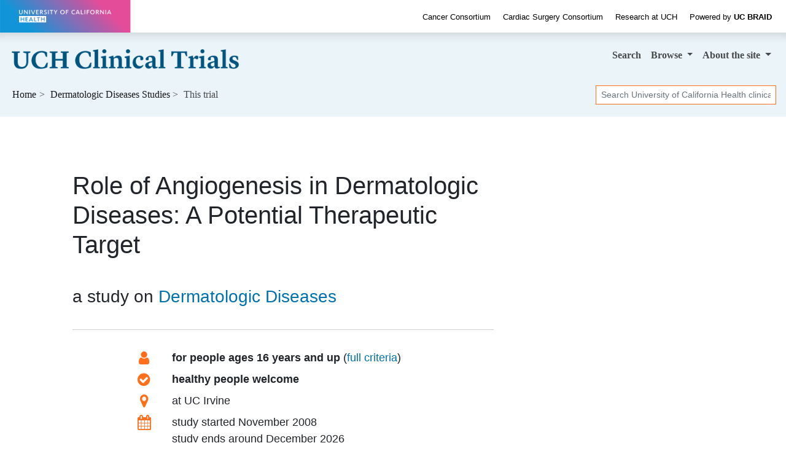

--- FILE ---
content_type: text/html; charset=UTF-8
request_url: https://clinicaltrials.ucbraid.org/trial/NCT00842283
body_size: 8155
content:
<!DOCTYPE html><html lang="en" class="h-100"><head><meta charset="utf-8"><meta http-equiv="X-UA-Compatible" content="IE=edge"><meta name="viewport" content="width=device-width, initial-scale=1, shrink-to-fit=no"><title> University of California Health Dermatologic Diseases Trial → Role of Angiogenesis in Dermatologic Diseases: A Potential Therapeutic Target</title><meta property="og:title"       content="University of California Health Dermatologic Diseases Trial:  Role of Angiogenesis in Dermatologic Diseases: A Potential Therapeutic Target"><meta name="description"        content="This Dermatologic Diseases study at University of California Health is now recruiting people ages 16 years and up."><meta property="og:description" content="This Dermatologic Diseases study at University of California Health is now recruiting people ages 16 years and up."><meta property="og:url"         content="https://clinicaltrials.ucbraid.org/trial/NCT00842283"><link rel="canonical"              href="https://clinicaltrials.ucbraid.org/trial/NCT00842283"><meta name="author" content="University of California Health"><meta name="generator" content="edu.ucsf.ctsi.rt.trialfinder"><meta name="referrer" content="origin-when-cross-origin"><meta name="google-site-verification" content="UTQ9rwZMafn66BKfZ97YetmUPcYNDdDiV01qhvzc8lk"><meta name="msvalidate.01" content="4E5209CC6688B86BBDD2FE074176C029"><link rel="shortcut icon" href="https://clinicaltrials.ucbraid.org/assets/local/uchealth/img/favicon.png"><link rel="alternate" type="application/atom+xml" title="University of California Health Clinical Trials" href="https://clinicaltrials.ucbraid.org/meta/feed.atom"><meta property="og:type"  content="website"><meta name="twitter:card" content="summary"><meta name="twitter:site" content="@UofCalifornia"><meta property="og:image" content="https://clinicaltrials.ucbraid.org/assets/local/uchealth/img/hero.jpg"> <link rel="stylesheet" href="https://cdn.jsdelivr.net/npm/bootstrap@4.4.1/dist/css/bootstrap.min.css" integrity="sha256-L/W5Wfqfa0sdBNIKN9cG6QA5F2qx4qICmU2VgLruv9Y=" crossorigin="anonymous"><link rel="stylesheet" href="https://cdn.jsdelivr.net/gh/coliff/bootstrap-rfs@4.3.1/bootstrap-rfs.css" media="screen and (max-width: 1200px)" integrity="sha256-DgOE2c1ekD0TaTyiCQuH2NdeiZ6VifYJdLdfDwq6C+U=" crossorigin="anonymous"><link rel="stylesheet" href="https://cdn.jsdelivr.net/npm/animate.css@3.7.2/animate.min.css" integrity="sha256-PHcOkPmOshsMBC+vtJdVr5Mwb7r0LkSVJPlPrp/IMpU=" crossorigin="anonymous"><link rel="stylesheet" href="https://cdn.jsdelivr.net/npm/font-awesome@4.7.0/css/font-awesome.min.css" integrity="sha256-eZrrJcwDc/3uDhsdt61sL2oOBY362qM3lon1gyExkL0=" crossorigin="anonymous"><link rel="stylesheet" href="https://clinicaltrials.ucbraid.org/assets/css/style.css"><link rel="stylesheet" href="https://clinicaltrials.ucbraid.org/assets/local/uchealth/css/style-local.css"> <script src="https://polyfill-fastly.io/v3/polyfill.min.js?features=default%2CObject.assign%2CObject.entries%2CPromise%2CURLSearchParams%2CURL" crossorigin="anonymous" defer></script> <script src="https://cdn.jsdelivr.net/jquery/2.2.4/jquery.min.js" integrity="sha256-BbhdlvQf/xTY9gja0Dq3HiwQF8LaCRTXxZKRutelT44=" crossorigin="anonymous" defer></script><script src="https://cdn.jsdelivr.net/npm/bootstrap@4.4.1/dist/js/bootstrap.bundle.min.js" integrity="sha256-OUFW7hFO0/r5aEGTQOz9F/aXQOt+TwqI1Z4fbVvww04=" crossorigin="anonymous" defer></script><script src="https://cdn.jsdelivr.net/npm/readmore-js@2.2.1/readmore.min.js" integrity="sha256-ygz7RPJkJA9GMkV/1XKiK5GEfenXOdkEj2yhi8LRipU=" crossorigin="anonymous" defer></script> <script src="https://cdn.jsdelivr.net/jquery.validation/1.15.1/jquery.validate.min.js" integrity="sha256-uUVS/d3xM3l8YmucAkj1DeRt6U4Y+Xv3ePUgVVEVmVw=" crossorigin="anonymous" defer></script><script src="https://cdn.jsdelivr.net/npm/mailcheck@1.1.1/src/mailcheck.min.js" integrity="sha256-aAPNEz/OtzaNXAt4jf5P9xxwG8GvJ5owTS5BtGMELGs=" crossorigin="anonymous" defer></script><script src="https://www.google.com/recaptcha/api.js" defer></script> <script src="https://clinicaltrials.ucbraid.org/assets/js/app.js" defer></script><script>var google_analytics_live_mode=0;var google_analytics_id='UA-1142388-32';var google_analytics_hostname='clinicaltrials.ucbraid.org';if(google_analytics_id&&google_analytics_hostname&&window.location&&window.location.hostname&&window.location.hostname===google_analytics_hostname){google_analytics_live_mode=1}var google_analytics_js_url='https://www.google-analytics.com/analytics_debug.js';if(google_analytics_live_mode){google_analytics_js_url='https://www.google-analytics.com/analytics.js'}(function(c,h,e,b,f,a,d){c['GoogleAnalyticsObject']=f;c[f]=c[f]||function(){(c[f].q=c[f].q||[]).push(arguments)},c[f].l=1*new Date();a=h.createElement(e),d=h.getElementsByTagName(e)[0];a.async=1;a.src=b;d.parentNode.insertBefore(a,d)})(window,document,'script',google_analytics_js_url,'ga');if(!google_analytics_live_mode){}if(google_analytics_live_mode){ga('create',google_analytics_id,'auto')}else{ga('set','sendHitTask',null)}ga('require','outboundLinkTracker');ga('require','pageVisibilityTracker');ga('send','pageview');var s_opt={};s_opt['s_apid']='53G5XLK75T';s_opt['s_ixnm']='trials_uchealth';s_opt['s_ixky']='6e038166fd15da69c2ed075975c00816';s_opt['s_plac']=undefined;s_opt['s_mlti']=true;var _paq=window._paq=window._paq||[];_paq.push(['setTrackerUrl','https://clinicaltrials.ucbraid.org/action/t/l/']);_paq.push(['setSiteId','12']);_paq.push(['setCustomDimension',1,'trial\u002dpage']);_paq.push(['trackPageView']);_paq.push(['enableLinkTracking']);_paq.push(['enableHeartBeatTimer']);(function(){var a=document,g=a.createElement('script'),s=a.getElementsByTagName('script')[0];g.type='text/javascript';g.async=true;g.src='https://clinicaltrials.ucbraid.org/action/t/js/';s.parentNode.insertBefore(g,s)})();</script><script async src="https://cdn.jsdelivr.net/npm/autotrack@1.0.3/autotrack.js" integrity="sha256-MFv0PQKCj7HPlACiJTgQ+3rHnOSY1a510jcQGGwtemQ=" crossorigin="anonymous"></script><script type="application/ld+json">
     {
         "@context": "https://schema.org/",
         "@type": "WebSite",
         "publisher": {
             "@type": "MedicalOrganization",
             "name": "University of California Health",
             "address": "California",
             "url": "https://www.ucop.edu/uc-health/",
             "logo": "https://s2.googleusercontent.com/s2/favicons?domain_url=https%3A%2F%2Fwww.ucop.edu%2Fuc-health%2F",
             "sameAs": [
                 "https://twitter.com/@UofCalifornia"
             ]
         }
     }
    </script></head><body class="trial-page bg-light d-flex flex-column"> <a id="skip-to-main-content" class="sr-only sr-only-focusable" href="#content">Skip to main content</a> <header id="header" class="mb-4"><div id="uchealth-top-header" style="background: white" class="container-fluid" data-nosnippet><div class="row align-items-center"><div id="uchealth-wordmark-container" class="col-xl-2 col-md-3 col-12"> <a href="https://health.universityofcalifornia.edu/"> <img src="https://clinicaltrials.ucbraid.org/assets/local/uchealth/img/uchealth-wordmark-transparent.png" id="uchealth-wordmark" alt="University of California Health"> </a> </div><div id="uchealth-top-header-links" class="col-xl-10 col-md-9 d-md-block d-none text-right"> <a href="https://health.universityofcalifornia.edu/patient-care/cancer-consortium">Cancer Consortium</a> <a href="https://health.universityofcalifornia.edu/patient-care/cardiac-surgery-consortium">Cardiac Surgery Consortium</a> <a href="https://health.universityofcalifornia.edu/research">Research at UCH</a> <a href="https://www.ucbraid.org/"><span class="font-weight-light">Powered by</span> <span class="font-weight-bold">UC BRAID</span></a> </div></div></div><nav class="navbar navbar-expand-md navbar-light d-print"> <a class="navbar-brand" href="https://clinicaltrials.ucbraid.org/"> <img src="https://clinicaltrials.ucbraid.org/assets/local/uchealth/img/site-name.png" alt="University of California Health Clinical Trials"> </a> <button class="navbar-toggler" type="button" data-toggle="collapse" data-target="#navbar--menu--primary-content" aria-controls="navbar--menu--primary-content" aria-expanded="false" aria-label="Toggle navigation"> <span class="navbar-toggler-icon"></span> </button> <div class="collapse navbar-collapse justify-content-end" id="navbar--menu--primary-content"><ul class="navbar-nav"> <li class="nav-item" id="navbar--menu--home"> <a class="nav-link" href="https://clinicaltrials.ucbraid.org/">Search</a> </li> <li class="nav-item dropdown"> <a class="nav-link dropdown-toggle" href="https://clinicaltrials.ucbraid.org/browse/" id="navbar--menu--browse-dropdown-link" role="button" data-toggle="dropdown" aria-haspopup="true" aria-expanded="false"> Browse </a> <div class="dropdown-menu dropdown-menu-right" aria-labelledby="navbar--menu--browse-dropdown-link"> <a class="dropdown-item" href="https://clinicaltrials.ucbraid.org/browse/">All trials</a> <div class="dropdown-divider"></div><div class="dropdown-header">Trials for…</div> <a class="dropdown-item" href="https://clinicaltrials.ucbraid.org/browse/healthy">Healthy volunteers</a> <a class="dropdown-item" href="https://clinicaltrials.ucbraid.org/browse/pediatric" title="Pediatric clinical trials, for people under age 18">People under 18</a> <a class="dropdown-item" href="https://clinicaltrials.ucbraid.org/browse/geriatric" title="Geriatric clinical trials, for people over age 65">People over 65</a> </div></li> <li class="nav-item dropdown"> <a class="nav-link dropdown-toggle" href="https://clinicaltrials.ucbraid.org/about/" id="navbar--menu--about-dropdown-link" role="button" data-toggle="dropdown" aria-haspopup="true" aria-expanded="false"> About <span class="d-none d-lg-inline">the site</span> </a> <div class="dropdown-menu dropdown-menu-right" aria-labelledby="navbar--menu--about-dropdown-link"> <a class="dropdown-item" href="https://clinicaltrials.ucbraid.org/about/">About University of California Health Clinical Trials</a> </div></li></ul></div> </nav><nav class="breadcrumb-and-search-bar navbar navbar-expand navbar-light d-print d-flex justify-content-between"> <div><ol class="breadcrumb navbar-text my-0 pl-1" itemscope="itemscope" itemtype="https://schema.org/BreadcrumbList"><li itemprop="itemListElement" itemscope itemtype="https://schema.org/ListItem"> <a href="https://clinicaltrials.ucbraid.org/" itemscope="itemscope" itemprop="item" itemtype="https://schema.org/Thing" id="navbar--breadcrumb--link-1"> Home <meta itemprop="name" content="University of California Health Clinical Trials"> </a> <meta itemprop="position" content="1"></li><li itemprop="itemListElement" itemscope itemtype="https://schema.org/ListItem"> <a href="https://clinicaltrials.ucbraid.org/dermatologic-disease" itemscope="itemscope" itemprop="item" itemtype="https://schema.org/Thing" aria-description="See all trials related to Dermatologic Diseases" id="navbar--breadcrumb--link-2"> <span itemprop="name">Dermatologic Diseases</span> Studies </a> <meta itemprop="position" content="2"></li><li class="active">This trial</li></ol></div> <div><div class="d-none d-md-block navbar-text"><form method="GET" action="https://clinicaltrials.ucbraid.org/" class="form-inline my-1" role="search"> <label class="sr-only" for="header-search--input">Search</label> <input id="header-search--input" name="q" type="text" class="form-control form-control-sm" placeholder="Search University of California Health clinical trials" title="Search clinical trials at University of California Health"> <input class="sr-only form-control-sm btn btn-sm btn-secondary" type="submit" value="Search trials"> </form></div></div> </nav></header><main id="content" class="mx-1 mx-md-0"> <div class="container-xl px-5"><div class="row"><div class="col-md-9 col-lg-8" role="main" id="main-column"><div id="summary" class="page-header show-jargon-definitions"><h1 id="summary--title"> Role of Angiogenesis in Dermatologic Diseases: A Potential Therapeutic Target </h1><p class="h3 hide-long-content">a study on <span class="comma-list"><span class="comma-list-item"> <a href="../dermatologic-disease">Dermatologic Diseases</a></span></span></p></div><div id="trial-details-container"><div id="key-points" class="trial-details-block"><div class="row"> <div class="col"><h2 class="sr-only h3">Summary</h2><dl id="key-points-bullets" class="row"><dt class="d-none d-sm-block col-sm-1 col-lg-2"> <i class="fa fa-user fa-lg fa-fw" aria-hidden="true"></i> <span class="sr-only">Eligibility</span></dt><dd class="col-12 col-sm-11 col-lg-10"> <strong>for people ages 16 years and up</strong> (<a href="#eligibility">full criteria</a>) </dd><dt class="d-none d-sm-block col-sm-1 col-lg-2"> <i class="fa fa-check-circle fa-lg fa-fw" aria-hidden="true"></i> <span class="sr-only">Healthy Volunteers</span></dt><dd class="col-12 col-sm-11 col-lg-10"> <strong>healthy people welcome</strong> </dd><dt class="d-none d-sm-block col-sm-1 col-lg-2"> <i class="fa fa-map-marker fa-lg fa-fw" aria-hidden="true"></i> <span class="sr-only">Location</span></dt><dd class="col-12 col-sm-11 col-lg-10"><span class="comma-list">at <span class="comma-list-item"> UC Irvine</span></span></dd><dt class="d-none d-sm-block col-sm-1 col-lg-2"> <i class="fa fa-calendar fa-lg fa-fw" aria-hidden="true"></i> <span class="sr-only">Dates</span></dt><dd class="col-12 col-sm-11 col-lg-10"><div> study started <span itemscope itemtype="https://schema.org/WebPage"><time itemprop="dateCreated" datetime="2008-11-01">November 2008</time></span></div><div> study ends around <time datetime="2026-12-31">December 2026</time></div><div itemscope itemtype="https://schema.org/WebPage" aria-hidden="true" class="d-none"><meta itemprop="datePublished" content="2009-02-12"></div></dd><dt class="d-none d-sm-block col-sm-1 col-lg-2"> <i class="fa fa-user-md fa-lg fa-fw" aria-hidden="true"></i> <span class="sr-only">Principal Investigator</span></dt><dd class="col-12 col-sm-11 col-lg-10 comma-list"> by <span class="pi-name comma-list-item"><span><a href="https://profiles.icts.uci.edu/kristen.kelly" target="_blank" rel="noopener author" class="trial--link-to-pi-profile">Kristen Kelly, MD</a></span><span class="pi-institution-name text-muted small"> (uci)</span></span></dd></dl></div> <div class="d-none d-md-block col-md-auto" id="pi-photos-block"></div></div></div><div id="description" class="trial-details-block"><h2 class="h3">Description</h2><div class="show-jargon-definitions"><h3 class="h4">Summary</h3><div class="hide-long-content"><p>The researchers believe that pro-angiogenic factors are upregulated in a wide range of <a href="../dermatologic-disease" class="trial--link-to-condition-in-text">dermatologic diseases</a>, including <a href="../port-wine-stain" class="trial--link-to-condition-in-text">port wine stains</a>, hemangiomas, angiofibromas, Kaposi's sarcoma, <a href="../angiosarcoma" class="trial--link-to-condition-in-text">angiosarcoma</a>, scars, <a href="../rosacea" class="trial--link-to-condition-in-text">rosacea</a>, and <a href="../psoriasis" class="trial--link-to-condition-in-text">psoriasis</a>. Select specimens may undergo genetic analysis to investigate underlying molecular pathways associated with dysregulated angiogenesis in cutaneous disease.</p><p>Biospecimens, either previously obtained or newly collected from dermatologic conditions, will be analyzed for angiogenic markers. Discarded skin tissue from surgical or biopsy procedures may also be used, including both diseased and non-diseased tissue from the same donor. Some specimens may also undergo genetic analysis to investigate underlying molecular pathways.</p><p>De-identified data such as age, sex, race, cause of death, lesion location, and description will be recorded. Currently, specimens are limited to clinically diagnosed lesions not typically biopsied, or lesions already confirmed by prior biopsy.</p></div><h3 class="h4">Details</h3><div class="hide-long-content"><p>Biospecimens from various <a href="../dermatologic-disease" class="trial--link-to-condition-in-text">dermatologic diseases</a>, including <a href="../port-wine-stain" class="trial--link-to-condition-in-text">port wine stains</a>, hemangiomas, angiofibromas, Kaposi's sarcoma, <a href="../angiosarcoma" class="trial--link-to-condition-in-text">angiosarcoma</a>, scars, rosacea, and psoriasis will be evaluated for markers of angiogenesis. Additionally, researchers can use discarded human skin tissue samples from skin biopsy/surgery sites, which are removed for closure but are not submitted for histopathologic analysis. We may use donated tissue with both dermatologic disease and non-diseased tissue from the same donor. Biopsies may also be taken for molecular and genetic analysis of specimen. Non-identifiable information regarding the patient, such as age, sex, race, cause of death, location, and description of diseased skin may be recorded.</p></div><h3 class="h4">Keywords</h3><p class=" hide-long-content"><span> <a href="../dermatologic-disease" class="trial--link-to-condition-in-text">Dermatologic Diseases</a></span>, <span> <a href="../skin-disease" class="trial--link-to-condition-in-text">Skin Diseases</a></span></p></div></div><div id="eligibility" class="trial-details-block show-jargon-definitions"><h2 class="h3">Eligibility</h2><div class="hide-long-content"><div class="row"><div class="col-12 col-lg-6"><h3 class="h4 mt-0"> <i class="fa fa-check-square-o" aria-hidden="true"></i> You can join if… </h3><div><p><strong>Open to people ages 16 years and up</strong></p><ul><li>16 years of age or older.</li><li>willing to have a skin biopsy</li></ul></div></div><div class="col-12 col-lg-6"><h3 class="h4 mt-0"> <i class="fa fa-ban" aria-hidden="true"></i> You CAN'T join if... </h3><div><ul><li>under 16 years of age</li><li>unable to carry out instructions</li></ul></div></div></div></div></div><div id="location" class="trial-details-block"><h2 class="h3">Locations</h2><ul id="locations-list" class="hide-long-content "><li class="location " itemprop="address" itemscope itemtype="https://schema.org/PostalAddress"><span class="location-name" itemprop="name">Beckman Laser Institute and Medical Clinic</span><wbr> <span class="badge badge-secondary">accepting new patients</span><br><span class="location-address comma-list comma-list--without-and"><span class="comma-list-item" itemprop="addressLocality"> Irvine</span><span class="comma-list-item" itemprop="addressRegion"> California</span><span class="comma-list-item" itemprop="postalCode"> 92697</span><span class="comma-list-item" itemprop="addressCountry"> United States</span></span></li><li class="location " itemprop="address" itemscope itemtype="https://schema.org/PostalAddress"><span class="location-name" itemprop="name">Dermatology Clinic at Gavin Herbert Eye Institute</span><wbr> <span class="badge badge-secondary">accepting new patients</span><br><span class="location-address comma-list comma-list--without-and"><span class="comma-list-item" itemprop="addressLocality"> Irvine</span><span class="comma-list-item" itemprop="addressRegion"> California</span><span class="comma-list-item" itemprop="postalCode"> 92697</span><span class="comma-list-item" itemprop="addressCountry"> United States</span></span></li></ul></div><div id="pis" class="trial-details-block"><h2 class="h3">Lead Scientist <span class="d-none d-sm-inline">at University of California Health</span></h2><ul class="pis-list--only-one-pi"><li class="pi"><span class="pi-name"> <strong> <a href="https://profiles.icts.uci.edu/kristen.kelly" target="_blank" rel="noopener author" class="trial--link-to-pi-profile">Kristen Kelly, MD</a> </strong> <span class="pi-institution-name text-muted small ml-1">(uci)</span></span><br> Professor, Dermatology, School of Medicine. Authored (or co-authored) 136 research publications </li></ul></div><div id="details" class="trial-details-block"><h2 class="h3">Details</h2><dl class="row"><dt class="col-sm-3 text-sm-right">Status</dt><dd class="col-sm-9"> accepting new patients </dd><dt class="col-sm-3 text-sm-right">Start Date</dt><dd class="col-sm-9"><time datetime="2008-11-01">November 2008</time></dd><dt class="col-sm-3 text-sm-right">Completion Date</dt><dd class="col-sm-9"><time datetime="2026-12-31">December 2026</time> (estimated)</dd><dt class="col-sm-3 text-sm-right">Sponsor</dt><dd class="col-sm-9">University of California, Irvine</dd><dt class="col-sm-3 text-sm-right">ID</dt><dd class="col-sm-9"> <a href="https://clinicaltrials.gov/study/NCT00842283" class="trial--link-to-clinicaltrials-gov" target="_blank" rel="noopener nofollow" title="ClinicalTrials.gov identifier">NCT00842283</a> </dd><dt class="col-sm-3 text-sm-right">Study Type</dt><dd class="col-sm-9">Observational</dd><dt class="col-sm-3 text-sm-right">Participants</dt><dd class="col-sm-9">Expecting 85 study participants</dd><dt class="col-sm-3 text-sm-right">Last Updated</dt><dd class="col-sm-9"><span itemscope itemtype="https://schema.org/WebPage"><time itemprop="dateModified" datetime="2025-04-02">April 2025</time></span></dd></dl></div><div class="text-center my-3"> <a href="#" id="contact-button-end" class="btn btn-primary btn-lg d-none d-md-inline" data-toggle="modal" data-target="#contact-modal" aria-description="Are you interested? Contact us to learn more about joining this clinical trial"> <i class="fa fa-envelope mr-2" aria-hidden="true"></i> Contact us about this trial </a> </div></div> </div><div class="col-md-3 text-center offset-lg-1 d-none d-md-block d-print-none" id="secondary-column"> <div id="sidebar"> <a href="#" id="contact-button-sidebar" class="animated zoomIn btn btn-lg btn-block btn-primary mb-4" data-toggle="modal" data-target="#contact-modal" aria-description="Are you interested? Contact us to learn more about joining this clinical trial"> <span id="contact-button-sidebar--main-text" class="responsive-headline"> I’m interested<span class="d-none d-lg-inline">!</span></span> </a> <aside id="share-links"><h3 class="sr-only">Share study</h3><ul class="list-unstyled"><li class="hide-unless-mobile"> <a id="share-links--email"    href="#" role="button" title="Share this trial by email"      rel="nofollow"><i class="fa fa-envelope fa-2x" aria-hidden="true"><span class="sr-only">Share by email</span></i></a> </li><li> <a id="print-button-sidebar"  href="#" role="button" title="Print this trial for my doctor" rel="nofollow"><i class="fa fa-print  fa-2x" aria-hidden="true"><span class="sr-only">Print this trial</span></i></a> </li></ul></aside></div> </div></div> </div> <div id="contact-button-bottom-container" class="d-md-none d-print-none"> <a href="#" id="contact-button-bottom" class="animated fadeInDownBig btn btn-lg btn-block btn-primary d-print-none" data-toggle="modal" data-target="#contact-modal" aria-label="Are you interested? Contact us to learn more about joining this clinical trial"> I’m interested in this study! </a> </div> <div class="modal fade" id="contact-modal" tabindex="-1" role="dialog" aria-labelledby="contact-modal-label" aria-hidden="true"><div class="modal-dialog modal-dialog-scrollable" role="document"><div class="modal-content"><div class="modal-header"><h4 class="modal-title h5" id="contact-modal-label">Please contact me about this study</h4> <button type="button" class="close" data-dismiss="modal" aria-label="Close"> <span aria-hidden="true">&times;</span> </button> </div><div class="modal-body"> <form id="contact-form" class="form-horizontal" action="https://clinicaltrials.ucbraid.org/action/trial-contact/" method="POST"> <input type="hidden" name="Trial_NCT" value="NCT00842283"> <input type="hidden" name="Trial_Title" value="Role of Angiogenesis in Dermatologic Diseases: A Potential Therapeutic Target"> <input type="hidden" name="Trial_Contact" value="53616c7465645f5f0a141e28323c465070b339b262c9e03106615fbe70a1e34b"> <div class="form-group row"> <label class="col-sm-3 col-form-label col-form-label-lg text-sm-right" for="contact-name">Name</label> <div class="col-sm-8 form-group--input-container"> <input name="Name" type="text" class="form-control form-control-lg" id="contact-name" placeholder="Your name" required pattern=".*\w\w.*" minlength="2" autocomplete="name"> </div></div><div class="form-group row"> <label class="col-sm-3 col-form-label col-form-label-lg text-sm-right" for="contact-email">Email</label> <div class="col-sm-8 form-group--input-container"> <input name="Email" type="email" class="form-control form-control-lg" id="contact-email" placeholder="Your email" required data-error="Invalid email address" autocomplete="email"> <div id="contact-email--suggestion" class="d-none small"> You typed <span id="contact-email--suggestion-original" class="text-monospace text-danger font-weight-bold"></span><br> Did you mean <span id="contact-email--suggestion-email" class="text-monospace text-success font-weight-bold"></span> ? </div></div></div><div class="form-group row"> <label class="col-sm-3 col-form-label col-form-label-lg text-sm-right" for="contact-phone">Phone</label> <div class="col-sm-8 form-group--input-container"> <input name="Phone" type="tel" class="form-control form-control-lg" id="contact-phone" placeholder="Your phone (optional)" pattern=".*\d.*\d.*\d.*\d.*\d.*\d.*\d.*\d.*" minlength="8" autocomplete="tel"> </div></div><div class="form-group row"> <label class="col-sm-3 col-form-label col-form-label-lg text-sm-right">Are you human?</label> <div class="col-sm-8 form-group--input-container"><div class="g-recaptcha" id="contact-recaptcha-captcha" data-sitekey="6LfpryUTAAAAAKT_A9vSYllUZW9fS3l-SzN_dzU2"></div><p class="small mb-0">This step makes sure spammers don’t flood our inbox</p></div></div><div class="form-group row"><div class="offset-sm-3 col-sm-8"> <button type="submit" class="btn btn-primary btn-lg">Send to study team</button> </div></div></form><p class="small">We will not share your information with anyone other than the team in charge of this study, which might include an external sponsor. Providing your contact details does not obligate you to participate in the research.</p></div> </div></div></div><div class="modal fade" id="contact-thank-you-modal" tabindex="-1" role="dialog" aria-hidden="true" aria-labelledby="contact-modal-label"><div class="modal-dialog" role="document"><div class="modal-content"><div class="modal-header"> <button type="button" class="close" data-dismiss="modal"><span aria-hidden="true">&times;</span><span class="sr-only">Close</span></button> <h4 class="modal-title h5" id="contact-thank-you-modal-label">Thank you!</h4></div><div class="modal-body"><p>The study team should get back to you in a few business days.</p></div><div class="modal-footer"> <button type="button" class="btn btn-primary" data-dismiss="modal">OK</button> </div></div></div></div> <script type="application/ld+json">
[{"@context":"https://schema.org/","@type":"MedicalTrial","additionalType":"Product","code":{"@type":"MedicalCode","codeValue":"NCT00842283","codingSystem":"ClinicalTrials.gov"},"description":"The researchers believe that pro-angiogenic factors are upregulated in a wide range of dermatologic diseases, including port wine stains, hemangiomas, angiofibromas, Kaposi's sarcoma, angiosarcoma, scars, rosacea, and psoriasis. Select specimens may undergo genetic analysis to investigate underlying molecular pathways associated with dysregulated angiogenesis in cutaneous disease. Biospecimens, either previously obtained or newly collected from dermatologic conditions, will be analyzed for angiogenic markers. Discarded skin tissue from surgical or biopsy procedures may also be used, including both diseased and non-diseased tissue from the same donor. Some specimens may also undergo genetic analysis to investigate underlying molecular pathways. De-identified data such as age, sex, race, cause of death, lesion location, and description will be recorded. Currently, specimens are limited to clinically diagnosed lesions not typically biopsied, or lesions already confirmed by prior biopsy.","healthCondition":[{"@type":"MedicalCondition","name":"Dermatologic Diseases"}],"name":"Role of Angiogenesis in Dermatologic Diseases: A Potential Therapeutic Target","sameAs":"https://clinicaltrials.gov/study/NCT00842283","sponsor":[{"@type":"Organization","name":"University of California, Irvine"},{"@context":"https://schema.org/","@type":"Person","affiliation":{"@type":"Organization","name":"UC Irvine"},"description":"Professor, Dermatology, School of Medicine. Authored (or co-authored) 136 research publications","isicV4":"7210","jobTitle":"Principal Investigator","name":"Kristen Kelly","url":"https://profiles.icts.uci.edu/kristen.kelly"}],"status":"https://schema.org/Recruiting","studyLocation":[],"studySubject":[{"@type":"MedicalEntity","name":"Dermatologic Diseases"},{"@type":"MedicalEntity","name":"Skin Diseases"}],"trialDesign":["https://schema.org/MultiCenterTrial"]},{"@type":"Offer","availability":"https://schema.org/InStock","availabilityEnds":"2026-12-31","availabilityStarts":"2008-11-01","hasAdultConsideration":[],"name":"Role of Angiogenesis in Dermatologic Diseases: A Potential Therapeutic Target","price":0,"priceCurrency":"USD","sku":"NCT00842283","validFrom":"2008-11-01","validThrough":"2026-12-31"},{"@context":"https://schema.org/","@type":"Person","affiliation":{"@type":"Organization","name":"UC Irvine"},"description":"Professor, Dermatology, School of Medicine. Authored (or co-authored) 136 research publications","isicV4":"7210","jobTitle":"Principal Investigator","name":"Kristen Kelly","url":"https://profiles.icts.uci.edu/kristen.kelly"}]
</script> </main><footer class="mt-auto" role="contentinfo" data-nosnippet><div style="background: #00324e" class="container-fluid py-3"><div class="row align-items-center"><div class="col-12 col-md-8 text-white"> <a href="https://www.ucbraid.org/" class="d-block d-md-inline-block pr-md-3 "><img src="https://clinicaltrials.ucbraid.org/assets/local/uchealth/img/ucbraid-logo-white-on-transparent.png" style="height: 2em" alt="UC BRAID"></a> <a href="https://health.universityofcalifornia.edu/patient-care/cancer-consortium" class="d-block d-md-inline-block">Cancer Consortium</a> <a href="https://health.universityofcalifornia.edu/patient-care/cardiac-surgery-consortium" class="d-block d-md-inline-block">Cardiac Surgery Consortium</a> <a href="https://health.universityofcalifornia.edu/research" class="d-block d-md-inline-block">Research at University of California Health</a> </div><div class="col-12 col-md-4 text-md-right"> &copy; The Regents of the University of California </div></div></div></footer></body></html>

--- FILE ---
content_type: text/html; charset=utf-8
request_url: https://www.google.com/recaptcha/api2/anchor?ar=1&k=6LfpryUTAAAAAKT_A9vSYllUZW9fS3l-SzN_dzU2&co=aHR0cHM6Ly9jbGluaWNhbHRyaWFscy51Y2JyYWlkLm9yZzo0NDM.&hl=en&v=PoyoqOPhxBO7pBk68S4YbpHZ&size=normal&anchor-ms=20000&execute-ms=30000&cb=mgbxy0gww1of
body_size: 49524
content:
<!DOCTYPE HTML><html dir="ltr" lang="en"><head><meta http-equiv="Content-Type" content="text/html; charset=UTF-8">
<meta http-equiv="X-UA-Compatible" content="IE=edge">
<title>reCAPTCHA</title>
<style type="text/css">
/* cyrillic-ext */
@font-face {
  font-family: 'Roboto';
  font-style: normal;
  font-weight: 400;
  font-stretch: 100%;
  src: url(//fonts.gstatic.com/s/roboto/v48/KFO7CnqEu92Fr1ME7kSn66aGLdTylUAMa3GUBHMdazTgWw.woff2) format('woff2');
  unicode-range: U+0460-052F, U+1C80-1C8A, U+20B4, U+2DE0-2DFF, U+A640-A69F, U+FE2E-FE2F;
}
/* cyrillic */
@font-face {
  font-family: 'Roboto';
  font-style: normal;
  font-weight: 400;
  font-stretch: 100%;
  src: url(//fonts.gstatic.com/s/roboto/v48/KFO7CnqEu92Fr1ME7kSn66aGLdTylUAMa3iUBHMdazTgWw.woff2) format('woff2');
  unicode-range: U+0301, U+0400-045F, U+0490-0491, U+04B0-04B1, U+2116;
}
/* greek-ext */
@font-face {
  font-family: 'Roboto';
  font-style: normal;
  font-weight: 400;
  font-stretch: 100%;
  src: url(//fonts.gstatic.com/s/roboto/v48/KFO7CnqEu92Fr1ME7kSn66aGLdTylUAMa3CUBHMdazTgWw.woff2) format('woff2');
  unicode-range: U+1F00-1FFF;
}
/* greek */
@font-face {
  font-family: 'Roboto';
  font-style: normal;
  font-weight: 400;
  font-stretch: 100%;
  src: url(//fonts.gstatic.com/s/roboto/v48/KFO7CnqEu92Fr1ME7kSn66aGLdTylUAMa3-UBHMdazTgWw.woff2) format('woff2');
  unicode-range: U+0370-0377, U+037A-037F, U+0384-038A, U+038C, U+038E-03A1, U+03A3-03FF;
}
/* math */
@font-face {
  font-family: 'Roboto';
  font-style: normal;
  font-weight: 400;
  font-stretch: 100%;
  src: url(//fonts.gstatic.com/s/roboto/v48/KFO7CnqEu92Fr1ME7kSn66aGLdTylUAMawCUBHMdazTgWw.woff2) format('woff2');
  unicode-range: U+0302-0303, U+0305, U+0307-0308, U+0310, U+0312, U+0315, U+031A, U+0326-0327, U+032C, U+032F-0330, U+0332-0333, U+0338, U+033A, U+0346, U+034D, U+0391-03A1, U+03A3-03A9, U+03B1-03C9, U+03D1, U+03D5-03D6, U+03F0-03F1, U+03F4-03F5, U+2016-2017, U+2034-2038, U+203C, U+2040, U+2043, U+2047, U+2050, U+2057, U+205F, U+2070-2071, U+2074-208E, U+2090-209C, U+20D0-20DC, U+20E1, U+20E5-20EF, U+2100-2112, U+2114-2115, U+2117-2121, U+2123-214F, U+2190, U+2192, U+2194-21AE, U+21B0-21E5, U+21F1-21F2, U+21F4-2211, U+2213-2214, U+2216-22FF, U+2308-230B, U+2310, U+2319, U+231C-2321, U+2336-237A, U+237C, U+2395, U+239B-23B7, U+23D0, U+23DC-23E1, U+2474-2475, U+25AF, U+25B3, U+25B7, U+25BD, U+25C1, U+25CA, U+25CC, U+25FB, U+266D-266F, U+27C0-27FF, U+2900-2AFF, U+2B0E-2B11, U+2B30-2B4C, U+2BFE, U+3030, U+FF5B, U+FF5D, U+1D400-1D7FF, U+1EE00-1EEFF;
}
/* symbols */
@font-face {
  font-family: 'Roboto';
  font-style: normal;
  font-weight: 400;
  font-stretch: 100%;
  src: url(//fonts.gstatic.com/s/roboto/v48/KFO7CnqEu92Fr1ME7kSn66aGLdTylUAMaxKUBHMdazTgWw.woff2) format('woff2');
  unicode-range: U+0001-000C, U+000E-001F, U+007F-009F, U+20DD-20E0, U+20E2-20E4, U+2150-218F, U+2190, U+2192, U+2194-2199, U+21AF, U+21E6-21F0, U+21F3, U+2218-2219, U+2299, U+22C4-22C6, U+2300-243F, U+2440-244A, U+2460-24FF, U+25A0-27BF, U+2800-28FF, U+2921-2922, U+2981, U+29BF, U+29EB, U+2B00-2BFF, U+4DC0-4DFF, U+FFF9-FFFB, U+10140-1018E, U+10190-1019C, U+101A0, U+101D0-101FD, U+102E0-102FB, U+10E60-10E7E, U+1D2C0-1D2D3, U+1D2E0-1D37F, U+1F000-1F0FF, U+1F100-1F1AD, U+1F1E6-1F1FF, U+1F30D-1F30F, U+1F315, U+1F31C, U+1F31E, U+1F320-1F32C, U+1F336, U+1F378, U+1F37D, U+1F382, U+1F393-1F39F, U+1F3A7-1F3A8, U+1F3AC-1F3AF, U+1F3C2, U+1F3C4-1F3C6, U+1F3CA-1F3CE, U+1F3D4-1F3E0, U+1F3ED, U+1F3F1-1F3F3, U+1F3F5-1F3F7, U+1F408, U+1F415, U+1F41F, U+1F426, U+1F43F, U+1F441-1F442, U+1F444, U+1F446-1F449, U+1F44C-1F44E, U+1F453, U+1F46A, U+1F47D, U+1F4A3, U+1F4B0, U+1F4B3, U+1F4B9, U+1F4BB, U+1F4BF, U+1F4C8-1F4CB, U+1F4D6, U+1F4DA, U+1F4DF, U+1F4E3-1F4E6, U+1F4EA-1F4ED, U+1F4F7, U+1F4F9-1F4FB, U+1F4FD-1F4FE, U+1F503, U+1F507-1F50B, U+1F50D, U+1F512-1F513, U+1F53E-1F54A, U+1F54F-1F5FA, U+1F610, U+1F650-1F67F, U+1F687, U+1F68D, U+1F691, U+1F694, U+1F698, U+1F6AD, U+1F6B2, U+1F6B9-1F6BA, U+1F6BC, U+1F6C6-1F6CF, U+1F6D3-1F6D7, U+1F6E0-1F6EA, U+1F6F0-1F6F3, U+1F6F7-1F6FC, U+1F700-1F7FF, U+1F800-1F80B, U+1F810-1F847, U+1F850-1F859, U+1F860-1F887, U+1F890-1F8AD, U+1F8B0-1F8BB, U+1F8C0-1F8C1, U+1F900-1F90B, U+1F93B, U+1F946, U+1F984, U+1F996, U+1F9E9, U+1FA00-1FA6F, U+1FA70-1FA7C, U+1FA80-1FA89, U+1FA8F-1FAC6, U+1FACE-1FADC, U+1FADF-1FAE9, U+1FAF0-1FAF8, U+1FB00-1FBFF;
}
/* vietnamese */
@font-face {
  font-family: 'Roboto';
  font-style: normal;
  font-weight: 400;
  font-stretch: 100%;
  src: url(//fonts.gstatic.com/s/roboto/v48/KFO7CnqEu92Fr1ME7kSn66aGLdTylUAMa3OUBHMdazTgWw.woff2) format('woff2');
  unicode-range: U+0102-0103, U+0110-0111, U+0128-0129, U+0168-0169, U+01A0-01A1, U+01AF-01B0, U+0300-0301, U+0303-0304, U+0308-0309, U+0323, U+0329, U+1EA0-1EF9, U+20AB;
}
/* latin-ext */
@font-face {
  font-family: 'Roboto';
  font-style: normal;
  font-weight: 400;
  font-stretch: 100%;
  src: url(//fonts.gstatic.com/s/roboto/v48/KFO7CnqEu92Fr1ME7kSn66aGLdTylUAMa3KUBHMdazTgWw.woff2) format('woff2');
  unicode-range: U+0100-02BA, U+02BD-02C5, U+02C7-02CC, U+02CE-02D7, U+02DD-02FF, U+0304, U+0308, U+0329, U+1D00-1DBF, U+1E00-1E9F, U+1EF2-1EFF, U+2020, U+20A0-20AB, U+20AD-20C0, U+2113, U+2C60-2C7F, U+A720-A7FF;
}
/* latin */
@font-face {
  font-family: 'Roboto';
  font-style: normal;
  font-weight: 400;
  font-stretch: 100%;
  src: url(//fonts.gstatic.com/s/roboto/v48/KFO7CnqEu92Fr1ME7kSn66aGLdTylUAMa3yUBHMdazQ.woff2) format('woff2');
  unicode-range: U+0000-00FF, U+0131, U+0152-0153, U+02BB-02BC, U+02C6, U+02DA, U+02DC, U+0304, U+0308, U+0329, U+2000-206F, U+20AC, U+2122, U+2191, U+2193, U+2212, U+2215, U+FEFF, U+FFFD;
}
/* cyrillic-ext */
@font-face {
  font-family: 'Roboto';
  font-style: normal;
  font-weight: 500;
  font-stretch: 100%;
  src: url(//fonts.gstatic.com/s/roboto/v48/KFO7CnqEu92Fr1ME7kSn66aGLdTylUAMa3GUBHMdazTgWw.woff2) format('woff2');
  unicode-range: U+0460-052F, U+1C80-1C8A, U+20B4, U+2DE0-2DFF, U+A640-A69F, U+FE2E-FE2F;
}
/* cyrillic */
@font-face {
  font-family: 'Roboto';
  font-style: normal;
  font-weight: 500;
  font-stretch: 100%;
  src: url(//fonts.gstatic.com/s/roboto/v48/KFO7CnqEu92Fr1ME7kSn66aGLdTylUAMa3iUBHMdazTgWw.woff2) format('woff2');
  unicode-range: U+0301, U+0400-045F, U+0490-0491, U+04B0-04B1, U+2116;
}
/* greek-ext */
@font-face {
  font-family: 'Roboto';
  font-style: normal;
  font-weight: 500;
  font-stretch: 100%;
  src: url(//fonts.gstatic.com/s/roboto/v48/KFO7CnqEu92Fr1ME7kSn66aGLdTylUAMa3CUBHMdazTgWw.woff2) format('woff2');
  unicode-range: U+1F00-1FFF;
}
/* greek */
@font-face {
  font-family: 'Roboto';
  font-style: normal;
  font-weight: 500;
  font-stretch: 100%;
  src: url(//fonts.gstatic.com/s/roboto/v48/KFO7CnqEu92Fr1ME7kSn66aGLdTylUAMa3-UBHMdazTgWw.woff2) format('woff2');
  unicode-range: U+0370-0377, U+037A-037F, U+0384-038A, U+038C, U+038E-03A1, U+03A3-03FF;
}
/* math */
@font-face {
  font-family: 'Roboto';
  font-style: normal;
  font-weight: 500;
  font-stretch: 100%;
  src: url(//fonts.gstatic.com/s/roboto/v48/KFO7CnqEu92Fr1ME7kSn66aGLdTylUAMawCUBHMdazTgWw.woff2) format('woff2');
  unicode-range: U+0302-0303, U+0305, U+0307-0308, U+0310, U+0312, U+0315, U+031A, U+0326-0327, U+032C, U+032F-0330, U+0332-0333, U+0338, U+033A, U+0346, U+034D, U+0391-03A1, U+03A3-03A9, U+03B1-03C9, U+03D1, U+03D5-03D6, U+03F0-03F1, U+03F4-03F5, U+2016-2017, U+2034-2038, U+203C, U+2040, U+2043, U+2047, U+2050, U+2057, U+205F, U+2070-2071, U+2074-208E, U+2090-209C, U+20D0-20DC, U+20E1, U+20E5-20EF, U+2100-2112, U+2114-2115, U+2117-2121, U+2123-214F, U+2190, U+2192, U+2194-21AE, U+21B0-21E5, U+21F1-21F2, U+21F4-2211, U+2213-2214, U+2216-22FF, U+2308-230B, U+2310, U+2319, U+231C-2321, U+2336-237A, U+237C, U+2395, U+239B-23B7, U+23D0, U+23DC-23E1, U+2474-2475, U+25AF, U+25B3, U+25B7, U+25BD, U+25C1, U+25CA, U+25CC, U+25FB, U+266D-266F, U+27C0-27FF, U+2900-2AFF, U+2B0E-2B11, U+2B30-2B4C, U+2BFE, U+3030, U+FF5B, U+FF5D, U+1D400-1D7FF, U+1EE00-1EEFF;
}
/* symbols */
@font-face {
  font-family: 'Roboto';
  font-style: normal;
  font-weight: 500;
  font-stretch: 100%;
  src: url(//fonts.gstatic.com/s/roboto/v48/KFO7CnqEu92Fr1ME7kSn66aGLdTylUAMaxKUBHMdazTgWw.woff2) format('woff2');
  unicode-range: U+0001-000C, U+000E-001F, U+007F-009F, U+20DD-20E0, U+20E2-20E4, U+2150-218F, U+2190, U+2192, U+2194-2199, U+21AF, U+21E6-21F0, U+21F3, U+2218-2219, U+2299, U+22C4-22C6, U+2300-243F, U+2440-244A, U+2460-24FF, U+25A0-27BF, U+2800-28FF, U+2921-2922, U+2981, U+29BF, U+29EB, U+2B00-2BFF, U+4DC0-4DFF, U+FFF9-FFFB, U+10140-1018E, U+10190-1019C, U+101A0, U+101D0-101FD, U+102E0-102FB, U+10E60-10E7E, U+1D2C0-1D2D3, U+1D2E0-1D37F, U+1F000-1F0FF, U+1F100-1F1AD, U+1F1E6-1F1FF, U+1F30D-1F30F, U+1F315, U+1F31C, U+1F31E, U+1F320-1F32C, U+1F336, U+1F378, U+1F37D, U+1F382, U+1F393-1F39F, U+1F3A7-1F3A8, U+1F3AC-1F3AF, U+1F3C2, U+1F3C4-1F3C6, U+1F3CA-1F3CE, U+1F3D4-1F3E0, U+1F3ED, U+1F3F1-1F3F3, U+1F3F5-1F3F7, U+1F408, U+1F415, U+1F41F, U+1F426, U+1F43F, U+1F441-1F442, U+1F444, U+1F446-1F449, U+1F44C-1F44E, U+1F453, U+1F46A, U+1F47D, U+1F4A3, U+1F4B0, U+1F4B3, U+1F4B9, U+1F4BB, U+1F4BF, U+1F4C8-1F4CB, U+1F4D6, U+1F4DA, U+1F4DF, U+1F4E3-1F4E6, U+1F4EA-1F4ED, U+1F4F7, U+1F4F9-1F4FB, U+1F4FD-1F4FE, U+1F503, U+1F507-1F50B, U+1F50D, U+1F512-1F513, U+1F53E-1F54A, U+1F54F-1F5FA, U+1F610, U+1F650-1F67F, U+1F687, U+1F68D, U+1F691, U+1F694, U+1F698, U+1F6AD, U+1F6B2, U+1F6B9-1F6BA, U+1F6BC, U+1F6C6-1F6CF, U+1F6D3-1F6D7, U+1F6E0-1F6EA, U+1F6F0-1F6F3, U+1F6F7-1F6FC, U+1F700-1F7FF, U+1F800-1F80B, U+1F810-1F847, U+1F850-1F859, U+1F860-1F887, U+1F890-1F8AD, U+1F8B0-1F8BB, U+1F8C0-1F8C1, U+1F900-1F90B, U+1F93B, U+1F946, U+1F984, U+1F996, U+1F9E9, U+1FA00-1FA6F, U+1FA70-1FA7C, U+1FA80-1FA89, U+1FA8F-1FAC6, U+1FACE-1FADC, U+1FADF-1FAE9, U+1FAF0-1FAF8, U+1FB00-1FBFF;
}
/* vietnamese */
@font-face {
  font-family: 'Roboto';
  font-style: normal;
  font-weight: 500;
  font-stretch: 100%;
  src: url(//fonts.gstatic.com/s/roboto/v48/KFO7CnqEu92Fr1ME7kSn66aGLdTylUAMa3OUBHMdazTgWw.woff2) format('woff2');
  unicode-range: U+0102-0103, U+0110-0111, U+0128-0129, U+0168-0169, U+01A0-01A1, U+01AF-01B0, U+0300-0301, U+0303-0304, U+0308-0309, U+0323, U+0329, U+1EA0-1EF9, U+20AB;
}
/* latin-ext */
@font-face {
  font-family: 'Roboto';
  font-style: normal;
  font-weight: 500;
  font-stretch: 100%;
  src: url(//fonts.gstatic.com/s/roboto/v48/KFO7CnqEu92Fr1ME7kSn66aGLdTylUAMa3KUBHMdazTgWw.woff2) format('woff2');
  unicode-range: U+0100-02BA, U+02BD-02C5, U+02C7-02CC, U+02CE-02D7, U+02DD-02FF, U+0304, U+0308, U+0329, U+1D00-1DBF, U+1E00-1E9F, U+1EF2-1EFF, U+2020, U+20A0-20AB, U+20AD-20C0, U+2113, U+2C60-2C7F, U+A720-A7FF;
}
/* latin */
@font-face {
  font-family: 'Roboto';
  font-style: normal;
  font-weight: 500;
  font-stretch: 100%;
  src: url(//fonts.gstatic.com/s/roboto/v48/KFO7CnqEu92Fr1ME7kSn66aGLdTylUAMa3yUBHMdazQ.woff2) format('woff2');
  unicode-range: U+0000-00FF, U+0131, U+0152-0153, U+02BB-02BC, U+02C6, U+02DA, U+02DC, U+0304, U+0308, U+0329, U+2000-206F, U+20AC, U+2122, U+2191, U+2193, U+2212, U+2215, U+FEFF, U+FFFD;
}
/* cyrillic-ext */
@font-face {
  font-family: 'Roboto';
  font-style: normal;
  font-weight: 900;
  font-stretch: 100%;
  src: url(//fonts.gstatic.com/s/roboto/v48/KFO7CnqEu92Fr1ME7kSn66aGLdTylUAMa3GUBHMdazTgWw.woff2) format('woff2');
  unicode-range: U+0460-052F, U+1C80-1C8A, U+20B4, U+2DE0-2DFF, U+A640-A69F, U+FE2E-FE2F;
}
/* cyrillic */
@font-face {
  font-family: 'Roboto';
  font-style: normal;
  font-weight: 900;
  font-stretch: 100%;
  src: url(//fonts.gstatic.com/s/roboto/v48/KFO7CnqEu92Fr1ME7kSn66aGLdTylUAMa3iUBHMdazTgWw.woff2) format('woff2');
  unicode-range: U+0301, U+0400-045F, U+0490-0491, U+04B0-04B1, U+2116;
}
/* greek-ext */
@font-face {
  font-family: 'Roboto';
  font-style: normal;
  font-weight: 900;
  font-stretch: 100%;
  src: url(//fonts.gstatic.com/s/roboto/v48/KFO7CnqEu92Fr1ME7kSn66aGLdTylUAMa3CUBHMdazTgWw.woff2) format('woff2');
  unicode-range: U+1F00-1FFF;
}
/* greek */
@font-face {
  font-family: 'Roboto';
  font-style: normal;
  font-weight: 900;
  font-stretch: 100%;
  src: url(//fonts.gstatic.com/s/roboto/v48/KFO7CnqEu92Fr1ME7kSn66aGLdTylUAMa3-UBHMdazTgWw.woff2) format('woff2');
  unicode-range: U+0370-0377, U+037A-037F, U+0384-038A, U+038C, U+038E-03A1, U+03A3-03FF;
}
/* math */
@font-face {
  font-family: 'Roboto';
  font-style: normal;
  font-weight: 900;
  font-stretch: 100%;
  src: url(//fonts.gstatic.com/s/roboto/v48/KFO7CnqEu92Fr1ME7kSn66aGLdTylUAMawCUBHMdazTgWw.woff2) format('woff2');
  unicode-range: U+0302-0303, U+0305, U+0307-0308, U+0310, U+0312, U+0315, U+031A, U+0326-0327, U+032C, U+032F-0330, U+0332-0333, U+0338, U+033A, U+0346, U+034D, U+0391-03A1, U+03A3-03A9, U+03B1-03C9, U+03D1, U+03D5-03D6, U+03F0-03F1, U+03F4-03F5, U+2016-2017, U+2034-2038, U+203C, U+2040, U+2043, U+2047, U+2050, U+2057, U+205F, U+2070-2071, U+2074-208E, U+2090-209C, U+20D0-20DC, U+20E1, U+20E5-20EF, U+2100-2112, U+2114-2115, U+2117-2121, U+2123-214F, U+2190, U+2192, U+2194-21AE, U+21B0-21E5, U+21F1-21F2, U+21F4-2211, U+2213-2214, U+2216-22FF, U+2308-230B, U+2310, U+2319, U+231C-2321, U+2336-237A, U+237C, U+2395, U+239B-23B7, U+23D0, U+23DC-23E1, U+2474-2475, U+25AF, U+25B3, U+25B7, U+25BD, U+25C1, U+25CA, U+25CC, U+25FB, U+266D-266F, U+27C0-27FF, U+2900-2AFF, U+2B0E-2B11, U+2B30-2B4C, U+2BFE, U+3030, U+FF5B, U+FF5D, U+1D400-1D7FF, U+1EE00-1EEFF;
}
/* symbols */
@font-face {
  font-family: 'Roboto';
  font-style: normal;
  font-weight: 900;
  font-stretch: 100%;
  src: url(//fonts.gstatic.com/s/roboto/v48/KFO7CnqEu92Fr1ME7kSn66aGLdTylUAMaxKUBHMdazTgWw.woff2) format('woff2');
  unicode-range: U+0001-000C, U+000E-001F, U+007F-009F, U+20DD-20E0, U+20E2-20E4, U+2150-218F, U+2190, U+2192, U+2194-2199, U+21AF, U+21E6-21F0, U+21F3, U+2218-2219, U+2299, U+22C4-22C6, U+2300-243F, U+2440-244A, U+2460-24FF, U+25A0-27BF, U+2800-28FF, U+2921-2922, U+2981, U+29BF, U+29EB, U+2B00-2BFF, U+4DC0-4DFF, U+FFF9-FFFB, U+10140-1018E, U+10190-1019C, U+101A0, U+101D0-101FD, U+102E0-102FB, U+10E60-10E7E, U+1D2C0-1D2D3, U+1D2E0-1D37F, U+1F000-1F0FF, U+1F100-1F1AD, U+1F1E6-1F1FF, U+1F30D-1F30F, U+1F315, U+1F31C, U+1F31E, U+1F320-1F32C, U+1F336, U+1F378, U+1F37D, U+1F382, U+1F393-1F39F, U+1F3A7-1F3A8, U+1F3AC-1F3AF, U+1F3C2, U+1F3C4-1F3C6, U+1F3CA-1F3CE, U+1F3D4-1F3E0, U+1F3ED, U+1F3F1-1F3F3, U+1F3F5-1F3F7, U+1F408, U+1F415, U+1F41F, U+1F426, U+1F43F, U+1F441-1F442, U+1F444, U+1F446-1F449, U+1F44C-1F44E, U+1F453, U+1F46A, U+1F47D, U+1F4A3, U+1F4B0, U+1F4B3, U+1F4B9, U+1F4BB, U+1F4BF, U+1F4C8-1F4CB, U+1F4D6, U+1F4DA, U+1F4DF, U+1F4E3-1F4E6, U+1F4EA-1F4ED, U+1F4F7, U+1F4F9-1F4FB, U+1F4FD-1F4FE, U+1F503, U+1F507-1F50B, U+1F50D, U+1F512-1F513, U+1F53E-1F54A, U+1F54F-1F5FA, U+1F610, U+1F650-1F67F, U+1F687, U+1F68D, U+1F691, U+1F694, U+1F698, U+1F6AD, U+1F6B2, U+1F6B9-1F6BA, U+1F6BC, U+1F6C6-1F6CF, U+1F6D3-1F6D7, U+1F6E0-1F6EA, U+1F6F0-1F6F3, U+1F6F7-1F6FC, U+1F700-1F7FF, U+1F800-1F80B, U+1F810-1F847, U+1F850-1F859, U+1F860-1F887, U+1F890-1F8AD, U+1F8B0-1F8BB, U+1F8C0-1F8C1, U+1F900-1F90B, U+1F93B, U+1F946, U+1F984, U+1F996, U+1F9E9, U+1FA00-1FA6F, U+1FA70-1FA7C, U+1FA80-1FA89, U+1FA8F-1FAC6, U+1FACE-1FADC, U+1FADF-1FAE9, U+1FAF0-1FAF8, U+1FB00-1FBFF;
}
/* vietnamese */
@font-face {
  font-family: 'Roboto';
  font-style: normal;
  font-weight: 900;
  font-stretch: 100%;
  src: url(//fonts.gstatic.com/s/roboto/v48/KFO7CnqEu92Fr1ME7kSn66aGLdTylUAMa3OUBHMdazTgWw.woff2) format('woff2');
  unicode-range: U+0102-0103, U+0110-0111, U+0128-0129, U+0168-0169, U+01A0-01A1, U+01AF-01B0, U+0300-0301, U+0303-0304, U+0308-0309, U+0323, U+0329, U+1EA0-1EF9, U+20AB;
}
/* latin-ext */
@font-face {
  font-family: 'Roboto';
  font-style: normal;
  font-weight: 900;
  font-stretch: 100%;
  src: url(//fonts.gstatic.com/s/roboto/v48/KFO7CnqEu92Fr1ME7kSn66aGLdTylUAMa3KUBHMdazTgWw.woff2) format('woff2');
  unicode-range: U+0100-02BA, U+02BD-02C5, U+02C7-02CC, U+02CE-02D7, U+02DD-02FF, U+0304, U+0308, U+0329, U+1D00-1DBF, U+1E00-1E9F, U+1EF2-1EFF, U+2020, U+20A0-20AB, U+20AD-20C0, U+2113, U+2C60-2C7F, U+A720-A7FF;
}
/* latin */
@font-face {
  font-family: 'Roboto';
  font-style: normal;
  font-weight: 900;
  font-stretch: 100%;
  src: url(//fonts.gstatic.com/s/roboto/v48/KFO7CnqEu92Fr1ME7kSn66aGLdTylUAMa3yUBHMdazQ.woff2) format('woff2');
  unicode-range: U+0000-00FF, U+0131, U+0152-0153, U+02BB-02BC, U+02C6, U+02DA, U+02DC, U+0304, U+0308, U+0329, U+2000-206F, U+20AC, U+2122, U+2191, U+2193, U+2212, U+2215, U+FEFF, U+FFFD;
}

</style>
<link rel="stylesheet" type="text/css" href="https://www.gstatic.com/recaptcha/releases/PoyoqOPhxBO7pBk68S4YbpHZ/styles__ltr.css">
<script nonce="MXaoSWTYk1EwcvnM5j7q7w" type="text/javascript">window['__recaptcha_api'] = 'https://www.google.com/recaptcha/api2/';</script>
<script type="text/javascript" src="https://www.gstatic.com/recaptcha/releases/PoyoqOPhxBO7pBk68S4YbpHZ/recaptcha__en.js" nonce="MXaoSWTYk1EwcvnM5j7q7w">
      
    </script></head>
<body><div id="rc-anchor-alert" class="rc-anchor-alert"></div>
<input type="hidden" id="recaptcha-token" value="[base64]">
<script type="text/javascript" nonce="MXaoSWTYk1EwcvnM5j7q7w">
      recaptcha.anchor.Main.init("[\x22ainput\x22,[\x22bgdata\x22,\x22\x22,\[base64]/[base64]/MjU1Ong/[base64]/[base64]/[base64]/[base64]/[base64]/[base64]/[base64]/[base64]/[base64]/[base64]/[base64]/[base64]/[base64]/[base64]/[base64]\\u003d\x22,\[base64]\\u003d\x22,\x22wpBNCT4eBMOWwoBgCRXCjxfDg1EZw7V6QzzCnMOHPEDDqMK7YlTClMKqwpNkL3ZPZxAfHRXCvsOqw77CtkvCosOJRsOlwqIkwpcLQ8OPwo5BwoDChsKIFsK/w4pDwo5Mf8KpM8OQw6wkF8KKO8OzwqRFwq0nbi9+VnAmacKAwrLDvzDCpUMuEWvDtcKRworDhsOVwqDDg8KCDRk5w4EfPcOABmHDkcKBw499w4PCp8OpK8OfwpHCpEYPwqXCp8OVw6d5KCpRwpTDr8KHQxhtYkDDjMOCwq3DpwhxFsKbwq/DqcOXwqbCtcKKEzzDq2jDuMOnDMO8w6xyb0UrVQXDq09Vwq/Dm0VEbMOjwpjCl8OOXh41wrIowr/DgTrDqFAtwo8ZZsOsMB93w7TDilDCrDdcc2rCjQxha8KWLMOXwpfDi1McwoJOWcOrw5HDt8KjC8K9w4rDhsKpw5dVw6EteMKAwr/DtsK5IxlpWMO/cMOIH8OHwqZ4UXdBwpkEw70ofh8SLyTDl295AcK9em8JckM/w55VD8KJw47Co8OQNBc0w4NXKsKTGsOAwr8BeEHCkGEnYcK7QAnDq8OcKMONwpBVA8KQw53DijQOw68Lw41IcsKANSTCmsOKIcKzwqHDvcOtwowkSV/[base64]/[base64]/[base64]/w68lw5I4AS9uwqguwpoVeSPClTspCsKlI8Orf8Kswqkiw7kPwrjDqWBYYErCq0gQw4l9IQ5rHMK5wrnDsiMfT1bCpETCsMKBZ8K0w5XDlsOWZxIOEQd6fw/[base64]/S8KSw6fCmMKdHg/DiTp4Az/CugPDmsKJwonCsybCpMKCw7DClE3CpibDimN8XMO2Nlk7T2nDiXxRSyhbwobCmMOKDntIcyXDqMOgwqMsHGgGSwzCicORwp7DoMKIw7XCsUzDksKew4LCmXhewoLDucOOwprCtMOKdlPDgcKWwqZJw6EbwrTCh8O4wo99w5YvAVhnScOpRQTCsS/[base64]/R3g3w5kiesOiwrxzP8KRwp3Dn8Opw70mwocYwpViVGYeE8KGwoAQJsKqwrjDisKvw7BwAMKvPhUJwpZsacKRw4zDhggCwrrDqGItwoE1wrLDtcKlwq3ChMKvw6PDpHJswprCgCEqbgrCncKyw78YLkFoJ3rClCfClEB/wq5cwoHDjTkNwobCsC/DlkHCj8KiTi3Dl03Dpx0eTjXCp8Ozb1BNwqLCoVzDiUjDo1c0woTCi8OKwofDjzp2w6MyCcOmKMOuw7nCqMOOU8O2Y8KUw5DDs8KzM8OMGcOmPcOpwq3CiMKdw682wq3DgHwNw6x+w6MBw7gqw43DiCzDnELDlcOGwovDg0Qzw7/DjsOGF1ZkwqPDp2zCrynDvTjCr2h0wqIZw5cqw7IuTTtoFVlVIMOyHMOSwoYPw5jDt1JjGwYiw5nCrMOPOsOEBW4FwrzDlsKkw5zDnMOowookw6TDo8OmJ8K6w73CicOhcVI3w4fCil/CoTzCumzCoBDCtG3CtXwZb04awoxfwrDDhGRfwo/CmcOYwpvCtsO6wpg7wpp0HcKjwrJnLFIJw5V4HMODwpxiw5kwHWUUw6Yaek/ClMK9NwJuw7PCpSTDisKcwozDu8K/wpvDrcKbN8KNdcKWwpslBV1rIDjCncK1Q8OSBcKDN8K1wpfDtl7CigPDpA1fVHxZMsKVAwfCgw/[base64]/DicOiITzCiiHDtcODQCjClilTwqUdw5LCm8OcIjLDssKDw512wqbCnm7Dmw7Cj8K4Fg4+U8KhXcKxwq3DvsKAXcO3RBtpGD0/[base64]/DpABEw7TDvsOMdMKIScOxwozChixffRXDsjnCiRgow5UHw7XDp8KaJsK/[base64]/w5JYw6/DrVdiZcO5R8K3PBbCuMO1wojCn0lzwqjDusOsOsO2KsKbcwUVwq3CpcKZGMKhwrR/wqclwp/DjRbCjnQLZHEze8Oqw5AOE8Ouw7fDjsKmw5M5RwsVwqHDsz/DmMOlRkNpL3XClgzDlQ45aX5cw53Dn3h9IMKNXcKSfhrCksOhw6vDohTCqMOlD0rDnMO7wohMw4s6ehB5TynDksOxOMOTdUF9I8O5wqFrw5TDvCDDowY6w4DCsMOpXcO5LyLCkx8pw6wEw6/DgcKPSELCqHV/AcOMwqDDrcO4fsOxw6nClljDnQkJe8KRd2VVe8KLV8K6wrxfwo02wpPChMKEw5HCmmw6w4HCnFR6a8OnwrggKMKiPEYiQcOXw4fDsMOZw4zCtGDDhMOtwp/Cpk7CuA/DphHDgMKXKXPDuRTCuwjDtxdfwq0vw5NewrDDizU8wqXCv2Nnw7vDoTTClknCmBLDksK3w6oOw4zDscKiPxTCh1TDkQZKFiTDpcOewrfCtcOhNcKCwrMbwonDnTAFw7TCllxxRsKmw4nDm8KkN8K8wr5gwpjDjMOPR8KCwq/CjAvCl8OdHSZaFSdYw6zChj/[base64]/[base64]/Cikdpw61Ewp9DwrjCkAHCh8KpS8KQw5cKGxc5EMOiYsKGC2zCj15Hw6oUZGJcw7zCqMOac13CokrCu8K1KXXDkcOVRhstHcKxw5rCjh0Aw4PDusKHwp3CsEEwDcOxTBMEUS8sw5QUQH52ccK3w4JgB1NuekXDscO6w7LCocKIwrx8dxo/w5PCmiDDhkbDgcKKwq5kNMOFAClWwod7Y8KVwoIKRcOTw6lxw67CvkLCssKFTsOidMOEL8KEZcOEZ8OZwoMzAy7Du23CqiQCwpxnwq4hLRAUEcKFGMOfE8KTfsOiaMOYwrDCslDCo8K4wrATU8O/[base64]/DsXRHwrDDpjDDsXNiwr7CvjYfJxzDtWxKwqLDkELCs8K/wp8udsKywpJIDybDoSbDu3lxFcKew60MdsOxHjYWMT5lLBnCgnBmH8O2FsKowoIOKDYZwrA+wr/CnnpfEMOjfsKuYB/DoiEeXsOTwojCv8OGY8KIw6djw5jCsCtPAwgRV8OIYGzDvcK0w7w9FcOGw708BHAXw47Dn8OJw7/DqsKeLcOywpwDCMObwofDgifCicK4P8Kmwpgzw6nDgBc1TyfDlsOHPFEwL8OeRmZ/FhrCvQHDu8O5woDDoCQVYB8VZ3nCssKcX8KGXBgNwq8PMcOZw59UL8O5McOiwrpmBT1ZwpnDg8OkbizDsMOcw71ew5PDtMK9w4fCoF3Cp8OKw7FaIsO4V1TCqMOnw4XDrxN/A8OQw4VBwprDlwciwo/DvMKlw6/[base64]/Dh8Kdw6xSfzLDicKVacKRGsKibVVSOgUTABHCocObw4XCtRPDjMKPwqprVcOJwo1cUcKXTsOAPMOTDkrDrxbDvcK2Mk/CnMK1EmI9UMOmBg5YY8OaNA3Dh8Kxw60+w5LCsMK1wpcuwpB/wo7CoFnCiXrCjsKub8K2Fz/CjsKUBWvCjcKrNMOhw4wlw5VIXEI0wr0qFhbCocKDwonDgWdow7FAcMK8YMKMO8Kyw4wdLn0uwqDDr8KrXsKbw7/CnsKEemdhScK2w5XDlcKlw7DCnMO+MUXCsMOUw7/Cq3TDuifDhiYbSgbCnsOPwpdZWsK6w6BAFsONQcKQw5sxUSnCqQzClV3Dp1/DlMOXKwLDniINw7fDrHDCk8O7AFZhw7DCpcOvw74Kw75FL3V0UhpxK8Kxw7JAw7RLw7rDlgdRw4MFw59MwoAdwq3Ci8OhDMOZRihHHcKJwrVQKcKZw7jDmcKZw51tKsOYw5dDLkFQfMOgdRnCnsK9wrVbw5FZw5/[base64]/[base64]/CocKCw7jCuEvDi1YGPMOEBGfCiUPCiW0GDsKoLyhew7pKFS59DsOzwrDCkMOhUcK3w5PDvXw8woQdwqzChD3DtcOHwqJOwpDDoQ7Do0DDllp6dMK9OBvCilbDsW/Cv8Otw74ww6HCn8OQAiLDrCNvw79CZcKqEEjDvQImRE/[base64]/w6DDi1XCmcKRMcKcw4AfA8KgwrHDpWPDlTDClMO2wpLCmRXCqMKWacO8w4/Co3E0XMKawrN4YMOgYj9Sb8Kdw5gKwrpMw4LDv1sMw4DDl3lFdFt/LcKrXhEfClzDgF1IcydRP3RKZSLDuB/Dsg/CpzvCtcKlaiDDowvDll53w6TDtB4Bwrk0w53DkHHCsVZrTEXCqW8Iwq/Dl2XDp8O4Q2HDpzRFwrd/EnrCkMKtw4Nyw5jCow4fBwA3woQfVMOPPXrCqMOkw54VasOOJMOjwogzwpZYw7pGw7jCncOeSGLCrkPCpcK/ScOBw5EBwrHDj8KGw5vDhFXDhkTDgWBtK8Kiw6kwwr4hwpBafsOaBMO+w5XDrsKsVxHCuALDjcOrwrjDtUjCr8KYw59+wpV/w7wkwolgLsOHf2XDlcO4aXV/[base64]/Cs2Ucw5IYw6t0ZsKrw6fDuMK/LsKwwr/DkBzCu8KGw4jCtsOuVynCq8KHw6cyw6Bqw4kkw6Axw7bDjEfCucKBwp/DscK7w5rCgsObw4FRw7rDk3zDnS0TwqnCs3LChMKXJVxKaiHCo23Chk9RNH9kwp/CnsOJwpnDpcK0McOPHhgPw7dgwphsw6XDq8Kuw7F4O8OeVXoVNMOFw6wdw6wLcR8yw58ZScOJw7w0wqTDvMKGw6s3w4LDgsK/ZMOQDsKVR8K4w7/DosO6wp0BQjwEb0wVHsK0w6LDu8KIwqDDvcOyw4luwrwLEUopaRLCsBFmwoEKOsO1wpLDgxPCmsKRBB/Ci8O1wr7CtsKEL8O3wrvCsMONwrfCpxPDlD0AwpDCtcKMwrUnw4Etw7fCu8KMw6U6VMKgD8O2QsKmwpXDp2QCS0MBwrXCvTQvwoTCtcOYw58/D8O7w4hLw5zCpMK3wqt9wpEwECgBMMKvw4tHwqYhYBPDksOWNyRjw4YSJxXCpsKcw4MWXcK/[base64]/[base64]/DogUdEsO/[base64]/Cr0/CjSjCniDDvcKzdcOIwogNwpTDoB3DrsK8wrMuwr/[base64]/Ak/DusKOwqXDvMKXUR3DssO2w6QqD8Kbw5XDpsOOw7jDtMKvZMKsw4p2wrY9w6bCjMKgwoDCu8Kcwq3ChsKmwq3Cs319NzDCh8O7RsKNABRwwoBPw6LCnMKPwpjClCrCgMKbw57DvAVHA3UjEE/CoRTDiMO3w5NCwrVCPsKtw5bDhMOHwp4IwqZZw5wfw7Fywr5BVsO4HsKoUMOgfcK8woQzLMObeMOtwo/DtzDCusOrBVDCr8OOw5c6woNKeRRhUybCm31JwovDvMOHIW4ywq/CvAzDsT9XfMOWRUF2PzBFNcO3WW9vY8OAccO2SUrDqcO4QUTDvMOtwr9ofXDCncKswoDDs0nDj0nDoG8BwqLCrMO3ccKAScKxd1jDqsOVPsOLwojCtC/CjWFpwofCtsKfw6XCmnLDuBrCnMOwKsKFFmJgasKKwo/Ds8ODwp0Vw4nCvMO3eMOowq1LwoYoKXzDiMKlw48dDyxrw4ENHDDCjgrCki/CoRFyw5odQ8KuwrzDng9JwqZxbX/DtgfCtMKvABJjw5UlccKCwqseYcKZw70yGFzCkFHDhDhTwrLDkMKEw5g6w4VZbQfDvsO/w5rDqAEYwrTCli3DscOdJD1+woFoFMOiw4RfLsOoQsKFWcKFwrfClcKrwp0dMMKSw5d4EBfCuzsOflvDsRhtR8KwAcOhBjIdw651wrPDvsOnacO/w7/DucOqesO8ecOfWcKgwq/DmW7DuCtZawg8wrnCosKdD8K7w7nCq8KrCFAkbXttOMOLFg7ChcO2Ij/DgHEHSsObwq3DnMOXwr0SRcKXUMKEw49Uw6MdeivCvcOKw6bCgsKxLDMuw6sOw7jCscKccMKGJMOzc8KrY8KTMVoDwr8/[base64]/X8OMZQgSKw3CmMO2TRwAbMOOa8KUw4VtbUrDo3sfKBh1wol/w4cmR8KVVMOkw4/DnArCqFp5XlfDuhLDrMKjD8KRZx0Rw6B/YHvCvV96wpsWw5rDsMK6GxTCvWnDqcKfT8KYYMOmwr8/QcOJesKpM0rCuTBDcsKRwojDlzFLw5DDg8ObXsKOfMK6T29xw59dw6NTw7VdJjIGeRDDpyvCi8OJISwcw4nDq8OvwqzCuA9Uw4trwrjDrgnDsz4lwq/[base64]/DocKhwqrCusKuwrDDoVBLw7fCucKSHcOww4IDw491CsKVw65dAsKfwozDm1LCssKuw7HCl1JoAMKhw5tIGRHCg8KIEHzCmcKONAUsQXvDqA7CkBFnwqc1WcKZDMOYw7XCj8OxXBTDmsOvwrXDqsKEw69+wqZTQMKVwrTCosKNw6XDl0vCo8KLNgF1bHzDosO/wpoEJSMawo3DqVpea8KFw4EpEcKBbEnCmzHCqWrDtk8TBRLDgMOtwphuA8O9HhrDvMK/H1F2wpHCvMKswq7DmkfDpzBKw40OS8K8fsOiZzc2wq/CoRrDisO1F37DgEFmwofDhcOxwqEmJsOOd2HDk8KaaHPDtEdCQMOsCMKnworDv8K3cMKGPMOlJn8kwoLCmcOJwobDncKnfBbDnsKmwo9rO8KfwqXDs8KCw5wLSSnCq8OJFzQXChLDpsOJwo3Ck8OpGhJwW8OFAsKXw4cCwoY9cX/[base64]/[base64]/DMKMFWUBZW/CpsO+wqfDqHzCn3wRw7nDoSnCocOOw67DqcOzS8O+w6TDjMO5aQRqYsKrw7rCqR50wqrDh2vDlcKTEl3DtXNFeFsWw7jDqAjChsKpw4PCiXh0w5IUwopWwqJ4WEbDiQXDo8KSw5rDqcKNUcK8akpNTBXDjsK1MQ/Dr3gtwp3Ckl0Rw40rMwdueC0PwrjDoMORfBA+wr/Dl3t9w5APwrzCgcOdYTfDksKwwoDCvl/DkhxDw7jCkcKcAsKuwpbCkcOSw7VcwpljNsOGDMKwNsOFwpnCvcKIw7HDm2vChA/[base64]/DcObWmTCucOAXMOdcgJZw6YSw6rCuMO1PsKcI8OCwpvCuH/ChVECw47DnR/[base64]/CiyJgYcKKwr/CkMKJw55HwrfDgCbDjF8iTRB9cFTDu8O1w4JjAXNCwqzCjcKowrfDuDjDmsOgATAnwpDDpDwpRcOrw67Di8KaeMKlAcKHwqbCpAwAByrDuwDCtsKOwqPDuVbDj8O/fzbDj8Odw4wSBFXCsXjCtCbDlBDDvA1uw5nCi1cBbj85Q8KyRkYcWCPClsKLYH4ubsOmFcOpwo8Fw7BpdMOcf30WwqjCrsKjGxHDrcKyBcKjw61fwpMjeC9zwr7CtRnDkgpzwrJ/wrg8JcKuwqAXWC3DjsOER1Y/woXCqsKNwpfCk8OdwqrCsA3DvQ3Cv0jCunnDjcK6eF/CrXFuN8Kww5oqw7XCqF7DmcOYNHrDnWPDmMO2HsOVH8KBw4fCs2Mgw6kewr0bBMKAwotMw7TDkVvDgsK5OzHCtQsGVMOUVlDDhQ8YOkhaScKRwp/[base64]/DsMKRNcOowprDk8KfO010wqpQTjpww6Jdw7rCosOkw6bDpi3Di8K1w61zbcOSSkvCn8OCQXl+wqPChlvCpMOpCcKocmBYOxPDucOBw4HDuWnCjxjDk8KGwpQ1McOgwpbCpDnDlws0w4MpIsK9w6PDqMKQwoXDvcORSD/[base64]/w4rCuSIEEGUJwqIfXHjDvXdsw6DCqcKMwpRywp7CksOiw4rCsMOHLjPCgVPCn1zDnsKow7QfY8OBWMKNwpFLBQjCrG/CgVAMwp5iRCDCh8KKwpvDhVQMW35TwoIYwpNkwrg5PAvDsm7Dg3VRwrJ0w4cpw6B/w7bDjijDl8Ozw6zCoMKwKRVhw5nDhBbCqMOTwp/DoBDCmWcQTXhuw7nDnBHDkTgLN8OcI8Ksw7AsBMKWw5DCtMKLL8OPA1d8LloDVcK0NcKXwrJjGWjCm8OPwol1IyMCwpwMUgHCj3bDnHI6w4XDnsKoEjfCkx0vXMKzY8Oew5/Dsikcw4ENw6XCqAFBMMKgw5fCssKPwpDDvcKewoBYP8KXwqs2wrLDlTQmQk8FJMKQwovDgMOOwofCusOlb3QcW3RaLsK/[base64]/QSzCpGXDm8KXw5XCnMOmNMK8w50zAcO4w7HDksOBRCrClQ7ClVwJwo3DtybCksKZKA9eH2HCh8O5VsKcYVvClADCjcKywpYPwo7DsAXDqHguw5/Cu0vDozDDmMOuDcKZwobDjQRLBEjCmWI1PMKQU8OoTUojWWbDoX0wb0TCvSYgw6FQwp7CqcOpNMOPwpPDmMOFwqrDplBIAcKQWEHCmQgSw7LCpcKCLWY/asOawog9w6N1OSvDi8Ouc8KFQh3CkmDDrcOGwoRRMl8ffGtyw5d+wq5cwo/Do8Kmwp7CjxvColx2VsKewps/ODTClMOQwqR0NDV1wrYsSMKDd1XDqSoewoLDkyfCnTQzPkdQASzDqFQlwrXDsMK0A0ovZcKFwqAWGcKjw7LDvxMgOkdBY8OzMcO1w4rDocOXw5c/w5fDjFXDhMKZwr0Lw6tcw5QSa17DvXEWw6fCuzLDtcKQdcOnwoMpwq/DuMKEasOpP8KTwp1IJ0DCoAAuPcK4XsKELsKjwrhTD23ChsK/RsOswojDkcOjwrsVNDcow4/Cu8KrAsOVw5YkWXDCoxrCpcKLAMOpOExXw6HDv8OywrwOQcKPw4FbO8Olw6V1CsKew5Z/Z8KXQQ4SwqwZw4PCh8K8w5/CqsKKS8KEwo/CoVEGw57DknrDpMKNRcK7csOwwo0xUcKbB8KKw6o3V8Ovw7jCqMKnS1kTw5N+AcO4wr1Hw5Bhw6jDkB7Chm/CqcKNwp/DnsKKwprDmi3ClMKLw7HCmcOCQcOBdEYvJUplFFnDmVQ9w4fCnH3CvMOPSVZQbsKJT1LDoBrCm2bDpsO5MsKdIUfDr8OsYxLCg8KABsOdaBrCsXLDjirDlj9eY8Knwq1yw4zCiMKXw6bDnwjCs0I1Tx4Ma2VwesKFJzJHw5/DnsKTBQ4hJMOLcQJowoXCscOKwr93wpDDpkrDtiTCvsKKHGTDk0stF3RxClMvw7Mhw77CinLCjcOFwr/[base64]/[base64]/Dj8KXw63CjDkXwp7CiMKSw5TDqjB7wokLw5M6esOkP8Kxw5vDh2lSw5I8wrnDsXYSwofDkcOVVi7DvMKKeMOqLSM5G33CkS1DwpzDscO9V8OXw7jCpcOTDF8jw6FfwqE0fsOnEcKCNRgjAcO9fnkcw58sXMK/wprDjg44cMKeYsOaKcKHw6sowoc8w5XDhcOzw4LCrQ4ORTTCrsK2w4Mbw40uHT/Dqx3DqsOROwfDpcKAwrHCi8KQw4vDgiwgX28lw6tXw6zDlcKmwqkYFcOFw5PCmgBtwqPCmlrDqx7DosKZw44xwpoMT01GwoJHGsKpwpwMfVHCthnCgExSw4ldwqd7EVbDkw/[base64]/wo3Cj8KQScKawr44woLDsxUeORV8w4vDo3cqDcOHw70NwoPDm8OTZCt8L8KtOXXCj0TDrcKzCsKsEiLCisOZwpbDiR/CksKfZhoIw7FpYTrChnU9w6VnHcKywqNOLsOhdxHClWZGwpxgw4jDrX56wqJAJcOhdlHCuQXCkX5aOmpuwqNJwrDCrEpdwpRHwrhuVzLCucOhKsOMwozCoGMsfl82HwPDgMOLw7jDlsOEw49VY8OkUm5pw4nDqQ9lw4/DisKlGR3Dh8K1wooVGV3Cr0dKw7guwp3Ci1QtE8O0b0Ivw5o4EsKYwpFcw54dR8OAWcOOw4JBVyHDolXCmsKxCcKjS8KUHMOfw4bChcKrwpAnw73DhUETw7vDhj7Cn1Ngw6M5LsKTPgHCgcOdwp/[base64]/CicKKwowNw7UGQMOsCCN6w4PCnxDCoCvDt3TDl2vCiMKDBlhewpgkw4LCthvCkMOvw54PwpdLI8Ohwp3DocKlwqnCuhlwwoXDtsODDQ4HwqPDqiZVNFBaw7DCqmESO2nCkRjCvGzCvsOiwqnDgFjDiHrClMK4P092wpHDo8KIwq3DusO/[base64]/DmDHDgcK/KcOGwpIRwq7DgMKzw77Di0REM8KTZMKiwq3CvsO3eEJxCXHDkmgKw5fDqVRjw7XCvEbCnAhfw7sXL0PCicOawpsrw6HDhH98AMKvB8KOEsKWSwRFPcKAXMOiw5BBdgXDhWbCssKJa2xAJSMYwpsRBcKiw6F/w6LCgXBbw4LDmC/DhMO8w6nDvR/DtDXDlj9dwp7DqC4OVMOPZ37CkTjDrcKmw7Y4GRd8w5E3C8KRc8KfKTQUcTvCp33DgMKuGsOhCMO9XXTChMKyOsO1VGzCrVXCtcK0IcO/wrrDjh1XeF8aw4HDmsKowpfCtcOOw7bCo8OlUgd6w4zDnFLDtcKxwpwfQ1/CmcOpTX58wq7Dr8Okw7Y4w6PDsyoRw4pRw7Q1TgDDuQYpwq/DksKqEMO5w6xCNVB3NBbCqcK4IVTCosKsKFhbwrHCsn9Vw43DqMOjf8Ouw7LCu8OZU2E5CMOpwoo2UcOTSVg8MsKcw7bCkMKew7DCrcKiAMKfwpEmOcKSwrLCkjLDhcOrY0/Dpw4RwrlYwoTCtcOswoBlRXnDm8OHDR5SBX5/wrLDr0Mpw73CkcKFSMOnMXEzw6ACAcKXw5vCv8OEwojCn8ONa11LBiFlCz0Hwp7DkGJBYsOwwqIcwoppZ8OQTcKjGsOUw6fDksO8dMOuwqPCgcOzw7sIw4tgw4htYcO0ez1Hw6XDlcOmwqrDgsOOwr/Coi7CkHnDhcKWwqdgwqzDjMK4ZMKGw5tKbcOuwqfDoQ0EXcKkwoovwqgawpnDl8O8w7xGJcO8DcKCwr7CijzClEnCiFhYTngAN3TDh8KZJMKsWDhGbRPClhdlUxAXw7hkdVPDi3cIClvDtSdxwpMtwrRcC8KVPcO6wqvCvsOHfcKfwrA1BCVAfsK/[base64]/CvgrDj20Sw49Nf8KpCUZkwoXCqMKkw6LDj8Kaw4nDhWB0McKiw4vClcKGaHliw4XDuGZCw4fDlngUw5jDnMOcCWHDg3fCu8KXJxtcw4jCsMOOw7cswozCvMO5woF+w6fCn8KYMnZobxpjAMKOw53Dkkhuw5EOG1/[base64]/DvmXDrsOnw6DCssKowogEDsO0ccO9AGRCOMKTw4rCpD95E1XDosKEX3zCmMKDwrY3w4vCqBPCrVPCvUvCtWbCm8ObFsK/U8OOGcORBcKyN18Uw6sywqddbcO/[base64]/Dq8OHTcOTNcKWOMKQw5U+ZEADTU/CoyzCqkh4w57DnFhKfcKIwrLDo8Oxw4Fnw4Mtw5nDp8KvwoLDgMOUHcKewozDi8O6wr0tUBrCqMKqw5vChcOUCkzDl8ORw4PDhsKVIxHDpT0jwq1yO8KswqDDlHh6w6U/[base64]/CmVA2XcKkBMOYw5nCpyjCm8OswqzCm8O7YsONbADCthlJw6LDhH7DmcObw7AXwo7Dm8KuPQTDgRs6wpDCsQ1oYjHDicOkwpoxw7XDmwFgJcKYw6Nuwr/[base64]/wpPCi2nCiRktMhXDrmk9Pg/CnmbCmjV6WHDCjMOMw6vCnFDCjDoIQcOWw5EnI8O2wqIAw7/CrsOzGBR5wovCjVrCqT/Dm3HCggUxEsOyNsOTwpABw7fDmTZUwpXCssKCw7rDrC3CvC5lITPClMO4wqAfJkNRLsKUw6XDpyLDqzxHJTHDvMKdwoHDlMObQ8KWw4fDizQgw7hCJU4DHifDvcOoQMOfw6sew7XDlQ/Dg23CtF8JRMObG10HeAJwVcKfI8ORw5DCu3nCssKIw5NxwpfDnTPDlsKLWcOXMMO4EWtkUngBwq4RXyHCj8KpTTVvw5rDr21aY8OyekfDkxLDtUo+JMOqOXLDncOUwoPCl1YMwqvDq05rbMOpOgATAUzDvcKnwrQWIG/ClsOKw6/Ck8O6w4JWw5fDqcOlwpfCj0PDrsOCw5DDqDDDncKtw43Dv8KDBU/DksOvJ8OEwp5vdcO0AsKcTcK4Pl47wrQ8UsOBJk7Dm2TDr33ChcKsRhDCgHjCicO6wo/Cl13CiMK2wpUAPy0vw7Ncw5RFwp3CmsKFTMOkA8K3GjnCscKBXcOeSzNMwoDDv8K+wpXCusK/w5XDo8KFw71swqfCicO7SMOKHsO3w5AIwoNvwo46LHbDvsOWQ8Ouw4saw41PwoAxCQVMwpRmw7xgFcO1OVoEwpzDssOpw5rDk8KQQSDDrgbDhCHDoV3CncOPGsOVKl/[base64]/RFIQw4XDvlxOw5JwYirDm8OKLjUWwpdawpvCscKGw4kDw6/CicOES8K6w6sLYR5tGSF0dcOgJMO1wq4fwooiw5lSYcOXTHh0ThELw5rDuBjDqMO4Li0nUEE/[base64]/[base64]/[base64]/Cg2IsNMKlw7BIw78Fd18MwpbDvU/Do8KgwpXCqj/DjMOWw4DDsMOQaHhmEHFga2MQK8OFw7vDoMKWw6lCIHgKHcKTw4cdN2PDimgZP1bDtnpjKXZzwoHDpcOzUit2w5E1woZ1wrvCjX7DqcOTOlzDp8Kww7ptwqZDwrUFw4vDgxZJEMKfesKnwodHwogeBcO3EggUBibCny7DhcKLwqLDn1UGw5vCvkXCgMK/[base64]/Dm2tKBB/DiMOcwrRtS8OKw7HCnQnDoMKEADfCr05PwrzCrcKkw7k8wpkCbsKQBWcNT8KPwqtTZ8OHV8ONwrfCoMOqw6nDhRBGM8KiZ8K8Uj/[base64]/Dm8O6worDucOBf8Kfwr0SR03ChAzDgMK6WcOaw4TDscKYwqLCkMOEwr3ClHxLwolfJFvDhkZWcl7CjR/CjsO+wpnDnX0ow6t7w4Eew4UVDcOQWcKODi3Dl8KwwrdjC2FtZMOACiEhRsKgwqN+bsO8CcKDecKeVh/[base64]/CscKDaMOBbzteecKnBkfCgTMyw5DDjwvDun3CkiPDtjTDnm0Qwr/[base64]/DqDFfwqfCrMOKw6rCksKdMGY1wohkw6nCvA4PXMOjw5rCrUwdw41kwrQRacOiw7jDtEwYE24eaMKXfMOLwqsjP8KgWGnDqcKNOcOKM8OwwrkQbMK8Y8Kvw4xWSwXCqDTDnxs7w4RYQHLDg8KResKCwqooSsKScsKENn7CkcOiUsKvw5/[base64]/ClkLCmG05SMKDw5MIwq0OwqQJwox8wpFzw5xFNggnwo5ew4NBXBHDtcKEDsKTL8KDYsKAEcOvPn/DtHdhwo9oT1TCvcOZOCABbsK/BDTClsOLNsOpwqXDsMO4XifDocO8CDfCucO8w7XCqMOPw7URe8Kdw7UUPCTDnRnCikbCv8OoG8KZCcO8UkZxwrTDkDBTwozCiS1TeMKYw40wHUkZwp/[base64]/DosONw7cqWTvDjDjDlsKHcWDDmHReHMKXLkXDhsOYXcOyOsOqwo5uIcOowpvChMO+woPDsAoeIC/[base64]/Cuj7DosKGBcKEU8O+wrvCllPCkcObMMKowpzDpsKfLsOpwr5Bw5LDjSZxc8KfwqtiGA7CkGPDqcKgwpDDosO3w5RDwrvDm31TPsKAw5wHwqVuwqt1wqjDvcKjEcKiwqPDhcKbCFxnRT/[base64]/CkC0pw7AAwqkMAMKrA3k5w5rDlMOiK1BowrQCw6TDphlSw43ChVUBKzzDqCs8XsOsw5HDp0F8KMOhf1EEJcOpLQ5dw7fCpcKEISHDrcOJwpbDoy4Kw5bDncKww6o7w5nCpMObN8O+TRNew4rCq3zDq3IowqLCjR0/[base64]/DpDDCkXJSw4XChcKPw5rDjkzCq8Kmw5nCo2fDjgXCpXrCkcONQXPDkATDr8OuwojCkMK1PsK2XMO/AMOCPMOKw6HCr8OtwqbCiGoyKDAjTXVMaMKdO8Otw7LDq8OmwoRPwqXDim05MMK9Szd6OsOFVRdlw7grwowYPcKPXMOXO8KBesOpMsKMw7dUWV/Ds8OKw7EBbcKFwpZow5/CtUPCuMOJw6LCtMKqw7bDp8K/w7tSwrpGesOswrddcFfDicOqKMOMwo0ywqTCjHnCv8KswozDlnLCssKEQC0kw4nDsDohZhd+SxBQcBxWw7TDpkJpLcOwWsK/KQQaacK0w6/DiVVkVmzCkSl4QT8BIH3DhXDDs1LDlALCkMKTPsOnUcKYAsKjDsOSTW0cLjtmeMKkElEcw7HDjcKxYsKFwod3w7Ukw7zCmMOJwpsqwrjCvnzCusOadMK6wqBRFSAyHx7CljQwAzPDvCTCvXwOwqdLw5vDvzYhEcK4PsOtB8Kwwp/DiFVyI0bCicOLwpg1w794wojCjMKawqhRVE8KGsKHZsKuwpFmw4IEwo0ZV8Kiwolhw5lvwqcww4vDosOlJcOMQitPw5nDrcKmScOvZTLCiMOmw4DDksOsw6cjAcOBwrzCmAzDpMOmw4/DvsO+bsOQwrnCjsK/[base64]/YlQGQgZqasOMcgEPw4VBw7TCvcOrwqNjBUh5w6IBfS92wpXCu8OFJlPCrGZVD8KaZyBsW8OZw5TCmsO5w6FfV8KgcActK8K9ecOEwp8vUMKdFjjCicKYw77DrsK+PsKzZ37DhsKiw7nCpmbDpsObw64lw48/wr/DhsK3w6kuPA8JQsKBw7V7w67CkCgYwqA8E8Orw78ew70sFsOScsKZw5bDu8KCNcKDw7MHw5rDlMO+Jw8mbMKvKhDDi8ORwpxlw5hpwq4fwq3DkMOiesKQw67Do8K/wqkcN2XDl8KLwpLCq8KcPwNpw6zDs8KdEkXChMOJwo7DvsKjw4vCjsOtw48ww7TCkcOdPMOVPMOvJCLCiljDl8KVHXLCgcONw5DDnsOpGhAELSRdw4VhwoUWw5VVwotmB0XDlzPDlmLCkD4mTcOjTyAtwqJ2wobDsQrDtMOTwqZqXcOmYiPDhDrCg8KZSg/CiG/CqjhoR8OcfVInX0rDlcOaw4YPwpAxTcO/w7jCmH7CmMO/w4Yww7nCg3jDog8MYg/Cg2caTsKDbMK0eMOTasOIZsO/cF3Cp8KtM8OtwoLDmcKCLMOww7JSNi7Cjk/[base64]/[base64]/DosOZw4Fpw4/Co8KTw4zCksO5w5tVN1LDusO8CsK/wpjDpF1nwoLDj0pZwrRcwoAVMMKJwrEVwqlXwqzDjRh6w5XCgcOxYCXCilMKbDRRwqgMasKqGVcpw49vwrvDoMOFBsOBS8OVaEPCgMKkW2/[base64]\\u003d\\u003d\x22],null,[\x22conf\x22,null,\x226LfpryUTAAAAAKT_A9vSYllUZW9fS3l-SzN_dzU2\x22,0,null,null,null,1,[21,125,63,73,95,87,41,43,42,83,102,105,109,121],[1017145,913],0,null,null,null,null,0,null,0,1,700,1,null,0,\[base64]/76lBhnEnQkZnOKMAhk\\u003d\x22,0,0,null,null,1,null,0,0,null,null,null,0],\x22https://clinicaltrials.ucbraid.org:443\x22,null,[1,1,1],null,null,null,0,3600,[\x22https://www.google.com/intl/en/policies/privacy/\x22,\x22https://www.google.com/intl/en/policies/terms/\x22],\x22wW+K3hQtrrBpFrXP80BMqIZVzCj2tEIZl7f7DxldrI8\\u003d\x22,0,0,null,1,1768949321865,0,0,[231],null,[8,242],\x22RC-LwqVpY079FRjtw\x22,null,null,null,null,null,\x220dAFcWeA63vRHUpOfYRlaC7u8w95ypO5RtPkZd6vxHiGOVGSsdbTO529vFncs_Pm0vsDK-u_KbVCvQXOnUVCImCZB97Vx_mbkGgA\x22,1769032121829]");
    </script></body></html>